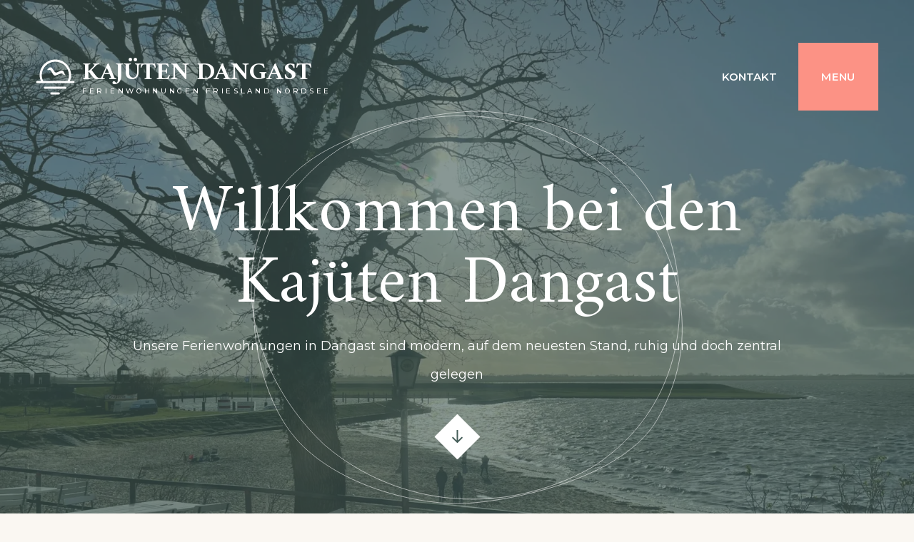

--- FILE ---
content_type: text/html; charset=UTF-8
request_url: https://kajueten-dangast.de/home/willkommen-bei-den-kajueten-dangast/
body_size: 11947
content:
<!doctype html>
<html dir="ltr" lang="de-DE" prefix="og: https://ogp.me/ns#">
<head>
    <meta charset="UTF-8">
    <meta name="viewport" content="width=device-width, initial-scale=1">
    <link rel="profile" href="https://gmpg.org/xfn/11">

	<title>Willkommen bei den Kajüten Dangast - Kajüten Dangast</title>

		<!-- All in One SEO 4.9.3 - aioseo.com -->
	<meta name="description" content="Unsere Ferienwohnungen in Dangast sind modern, auf dem neuesten Stand, ruhig und doch zentral gelegen" />
	<meta name="robots" content="max-image-preview:large" />
	<link rel="canonical" href="https://kajueten-dangast.de/home/willkommen-bei-den-kajueten-dangast/" />
	<meta name="generator" content="All in One SEO (AIOSEO) 4.9.3" />
		<meta property="og:locale" content="de_DE" />
		<meta property="og:site_name" content="Kajüten Dangast - Ferienwohnungen Friesland Nordsee" />
		<meta property="og:type" content="article" />
		<meta property="og:title" content="Willkommen bei den Kajüten Dangast - Kajüten Dangast" />
		<meta property="og:description" content="Unsere Ferienwohnungen in Dangast sind modern, auf dem neuesten Stand, ruhig und doch zentral gelegen" />
		<meta property="og:url" content="https://kajueten-dangast.de/home/willkommen-bei-den-kajueten-dangast/" />
		<meta property="og:image" content="https://kajueten-dangast.de/wp-content/uploads/2020/11/logo-dark.svg" />
		<meta property="og:image:secure_url" content="https://kajueten-dangast.de/wp-content/uploads/2020/11/logo-dark.svg" />
		<meta property="article:published_time" content="2020-11-03T20:11:24+00:00" />
		<meta property="article:modified_time" content="2024-03-15T11:29:47+00:00" />
		<meta name="twitter:card" content="summary_large_image" />
		<meta name="twitter:title" content="Willkommen bei den Kajüten Dangast - Kajüten Dangast" />
		<meta name="twitter:description" content="Unsere Ferienwohnungen in Dangast sind modern, auf dem neuesten Stand, ruhig und doch zentral gelegen" />
		<meta name="twitter:image" content="https://kajueten-dangast.de/wp-content/uploads/2020/11/logo-dark.svg" />
		<script data-jetpack-boost="ignore" type="application/ld+json" class="aioseo-schema">
			{"@context":"https:\/\/schema.org","@graph":[{"@type":"BreadcrumbList","@id":"https:\/\/kajueten-dangast.de\/home\/willkommen-bei-den-kajueten-dangast\/#breadcrumblist","itemListElement":[{"@type":"ListItem","@id":"https:\/\/kajueten-dangast.de#listItem","position":1,"name":"Home","item":"https:\/\/kajueten-dangast.de","nextItem":{"@type":"ListItem","@id":"https:\/\/kajueten-dangast.de\/home\/willkommen-bei-den-kajueten-dangast\/#listItem","name":"Willkommen bei den Kaj\u00fcten Dangast"}},{"@type":"ListItem","@id":"https:\/\/kajueten-dangast.de\/home\/willkommen-bei-den-kajueten-dangast\/#listItem","position":2,"name":"Willkommen bei den Kaj\u00fcten Dangast","previousItem":{"@type":"ListItem","@id":"https:\/\/kajueten-dangast.de#listItem","name":"Home"}}]},{"@type":"Organization","@id":"https:\/\/kajueten-dangast.de\/#organization","name":"Die Kaj\u00fcten Dangast","description":"Ferienwohnungen Friesland Nordsee","url":"https:\/\/kajueten-dangast.de\/","logo":{"@type":"ImageObject","url":"https:\/\/kajueten-dangast.de\/wp-content\/uploads\/2020\/11\/logo-dark.svg","@id":"https:\/\/kajueten-dangast.de\/home\/willkommen-bei-den-kajueten-dangast\/#organizationLogo","width":55,"height":50},"image":{"@id":"https:\/\/kajueten-dangast.de\/home\/willkommen-bei-den-kajueten-dangast\/#organizationLogo"}},{"@type":"WebPage","@id":"https:\/\/kajueten-dangast.de\/home\/willkommen-bei-den-kajueten-dangast\/#webpage","url":"https:\/\/kajueten-dangast.de\/home\/willkommen-bei-den-kajueten-dangast\/","name":"Willkommen bei den Kaj\u00fcten Dangast - Kaj\u00fcten Dangast","description":"Unsere Ferienwohnungen in Dangast sind modern, auf dem neuesten Stand, ruhig und doch zentral gelegen","inLanguage":"de-DE","isPartOf":{"@id":"https:\/\/kajueten-dangast.de\/#website"},"breadcrumb":{"@id":"https:\/\/kajueten-dangast.de\/home\/willkommen-bei-den-kajueten-dangast\/#breadcrumblist"},"image":{"@type":"ImageObject","url":"https:\/\/i0.wp.com\/kajueten-dangast.de\/wp-content\/uploads\/2024\/01\/IMG_6666-scaled.jpeg?fit=2560%2C1920&ssl=1","@id":"https:\/\/kajueten-dangast.de\/home\/willkommen-bei-den-kajueten-dangast\/#mainImage","width":2560,"height":1920,"caption":"Kurhaus"},"primaryImageOfPage":{"@id":"https:\/\/kajueten-dangast.de\/home\/willkommen-bei-den-kajueten-dangast\/#mainImage"},"datePublished":"2020-11-03T20:11:24+01:00","dateModified":"2024-03-15T12:29:47+01:00"},{"@type":"WebSite","@id":"https:\/\/kajueten-dangast.de\/#website","url":"https:\/\/kajueten-dangast.de\/","name":"Die Kaj\u00fcten Dangast","description":"Ferienwohnungen Friesland Nordsee","inLanguage":"de-DE","publisher":{"@id":"https:\/\/kajueten-dangast.de\/#organization"}}]}
		</script>
		<!-- All in One SEO -->

<link rel='dns-prefetch' href='//unpkg.com' />
<link rel='dns-prefetch' href='//use.fontawesome.com' />
<link rel='dns-prefetch' href='//fonts.googleapis.com' />
<link rel='preconnect' href='//i0.wp.com' />
<link rel="alternate" type="application/rss+xml" title="Kaj&uuml;ten Dangast &raquo; Feed" href="https://kajueten-dangast.de/feed/" />
<link rel="alternate" type="application/rss+xml" title="Kaj&uuml;ten Dangast &raquo; Kommentar-Feed" href="https://kajueten-dangast.de/comments/feed/" />

<link rel='stylesheet' id='all-css-0541ac6bb39304006e467bb2b3a122bb' href='https://kajueten-dangast.de/wp-content/boost-cache/static/dec9125526.min.css' type='text/css' media='all' />
<style id='albatross-style-inline-css'>
	.site-header .header-dropdown-content
	{
		background-color: #faf7f2;
	}

</style>
<style id='wp-emoji-styles-inline-css'>

	img.wp-smiley, img.emoji {
		display: inline !important;
		border: none !important;
		box-shadow: none !important;
		height: 1em !important;
		width: 1em !important;
		margin: 0 0.07em !important;
		vertical-align: -0.1em !important;
		background: none !important;
		padding: 0 !important;
	}
</style>
<style id='motopress-hotel-booking-wrapper-style-inline-css'>
.wp-block-motopress-hotel-booking-wrapper{margin-left:auto;margin-right:auto;padding:20px}@media screen and (min-width:992px){.wp-block-motopress-hotel-booking-wrapper{padding:20px 40px}}

</style>
<style id='classic-theme-styles-inline-css'>
/*! This file is auto-generated */
.wp-block-button__link{color:#fff;background-color:#32373c;border-radius:9999px;box-shadow:none;text-decoration:none;padding:calc(.667em + 2px) calc(1.333em + 2px);font-size:1.125em}.wp-block-file__button{background:#32373c;color:#fff;text-decoration:none}
</style>
<style id='global-styles-inline-css'>
:root{--wp--preset--aspect-ratio--square: 1;--wp--preset--aspect-ratio--4-3: 4/3;--wp--preset--aspect-ratio--3-4: 3/4;--wp--preset--aspect-ratio--3-2: 3/2;--wp--preset--aspect-ratio--2-3: 2/3;--wp--preset--aspect-ratio--16-9: 16/9;--wp--preset--aspect-ratio--9-16: 9/16;--wp--preset--color--black: #000000;--wp--preset--color--cyan-bluish-gray: #abb8c3;--wp--preset--color--white: #ffffff;--wp--preset--color--pale-pink: #f78da7;--wp--preset--color--vivid-red: #cf2e2e;--wp--preset--color--luminous-vivid-orange: #ff6900;--wp--preset--color--luminous-vivid-amber: #fcb900;--wp--preset--color--light-green-cyan: #7bdcb5;--wp--preset--color--vivid-green-cyan: #00d084;--wp--preset--color--pale-cyan-blue: #8ed1fc;--wp--preset--color--vivid-cyan-blue: #0693e3;--wp--preset--color--vivid-purple: #9b51e0;--wp--preset--color--color-1: #fc9285;--wp--preset--color--color-2: #455d58;--wp--preset--color--color-3: #dadfde;--wp--preset--color--color-4: #faf7f2;--wp--preset--gradient--vivid-cyan-blue-to-vivid-purple: linear-gradient(135deg,rgba(6,147,227,1) 0%,rgb(155,81,224) 100%);--wp--preset--gradient--light-green-cyan-to-vivid-green-cyan: linear-gradient(135deg,rgb(122,220,180) 0%,rgb(0,208,130) 100%);--wp--preset--gradient--luminous-vivid-amber-to-luminous-vivid-orange: linear-gradient(135deg,rgba(252,185,0,1) 0%,rgba(255,105,0,1) 100%);--wp--preset--gradient--luminous-vivid-orange-to-vivid-red: linear-gradient(135deg,rgba(255,105,0,1) 0%,rgb(207,46,46) 100%);--wp--preset--gradient--very-light-gray-to-cyan-bluish-gray: linear-gradient(135deg,rgb(238,238,238) 0%,rgb(169,184,195) 100%);--wp--preset--gradient--cool-to-warm-spectrum: linear-gradient(135deg,rgb(74,234,220) 0%,rgb(151,120,209) 20%,rgb(207,42,186) 40%,rgb(238,44,130) 60%,rgb(251,105,98) 80%,rgb(254,248,76) 100%);--wp--preset--gradient--blush-light-purple: linear-gradient(135deg,rgb(255,206,236) 0%,rgb(152,150,240) 100%);--wp--preset--gradient--blush-bordeaux: linear-gradient(135deg,rgb(254,205,165) 0%,rgb(254,45,45) 50%,rgb(107,0,62) 100%);--wp--preset--gradient--luminous-dusk: linear-gradient(135deg,rgb(255,203,112) 0%,rgb(199,81,192) 50%,rgb(65,88,208) 100%);--wp--preset--gradient--pale-ocean: linear-gradient(135deg,rgb(255,245,203) 0%,rgb(182,227,212) 50%,rgb(51,167,181) 100%);--wp--preset--gradient--electric-grass: linear-gradient(135deg,rgb(202,248,128) 0%,rgb(113,206,126) 100%);--wp--preset--gradient--midnight: linear-gradient(135deg,rgb(2,3,129) 0%,rgb(40,116,252) 100%);--wp--preset--font-size--small: 13px;--wp--preset--font-size--medium: 20px;--wp--preset--font-size--large: 36px;--wp--preset--font-size--x-large: 42px;--wp--preset--spacing--20: 0.44rem;--wp--preset--spacing--30: 0.67rem;--wp--preset--spacing--40: 1rem;--wp--preset--spacing--50: 1.5rem;--wp--preset--spacing--60: 2.25rem;--wp--preset--spacing--70: 3.38rem;--wp--preset--spacing--80: 5.06rem;--wp--preset--shadow--natural: 6px 6px 9px rgba(0, 0, 0, 0.2);--wp--preset--shadow--deep: 12px 12px 50px rgba(0, 0, 0, 0.4);--wp--preset--shadow--sharp: 6px 6px 0px rgba(0, 0, 0, 0.2);--wp--preset--shadow--outlined: 6px 6px 0px -3px rgba(255, 255, 255, 1), 6px 6px rgba(0, 0, 0, 1);--wp--preset--shadow--crisp: 6px 6px 0px rgba(0, 0, 0, 1);}:where(.is-layout-flex){gap: 0.5em;}:where(.is-layout-grid){gap: 0.5em;}body .is-layout-flex{display: flex;}.is-layout-flex{flex-wrap: wrap;align-items: center;}.is-layout-flex > :is(*, div){margin: 0;}body .is-layout-grid{display: grid;}.is-layout-grid > :is(*, div){margin: 0;}:where(.wp-block-columns.is-layout-flex){gap: 2em;}:where(.wp-block-columns.is-layout-grid){gap: 2em;}:where(.wp-block-post-template.is-layout-flex){gap: 1.25em;}:where(.wp-block-post-template.is-layout-grid){gap: 1.25em;}.has-black-color{color: var(--wp--preset--color--black) !important;}.has-cyan-bluish-gray-color{color: var(--wp--preset--color--cyan-bluish-gray) !important;}.has-white-color{color: var(--wp--preset--color--white) !important;}.has-pale-pink-color{color: var(--wp--preset--color--pale-pink) !important;}.has-vivid-red-color{color: var(--wp--preset--color--vivid-red) !important;}.has-luminous-vivid-orange-color{color: var(--wp--preset--color--luminous-vivid-orange) !important;}.has-luminous-vivid-amber-color{color: var(--wp--preset--color--luminous-vivid-amber) !important;}.has-light-green-cyan-color{color: var(--wp--preset--color--light-green-cyan) !important;}.has-vivid-green-cyan-color{color: var(--wp--preset--color--vivid-green-cyan) !important;}.has-pale-cyan-blue-color{color: var(--wp--preset--color--pale-cyan-blue) !important;}.has-vivid-cyan-blue-color{color: var(--wp--preset--color--vivid-cyan-blue) !important;}.has-vivid-purple-color{color: var(--wp--preset--color--vivid-purple) !important;}.has-black-background-color{background-color: var(--wp--preset--color--black) !important;}.has-cyan-bluish-gray-background-color{background-color: var(--wp--preset--color--cyan-bluish-gray) !important;}.has-white-background-color{background-color: var(--wp--preset--color--white) !important;}.has-pale-pink-background-color{background-color: var(--wp--preset--color--pale-pink) !important;}.has-vivid-red-background-color{background-color: var(--wp--preset--color--vivid-red) !important;}.has-luminous-vivid-orange-background-color{background-color: var(--wp--preset--color--luminous-vivid-orange) !important;}.has-luminous-vivid-amber-background-color{background-color: var(--wp--preset--color--luminous-vivid-amber) !important;}.has-light-green-cyan-background-color{background-color: var(--wp--preset--color--light-green-cyan) !important;}.has-vivid-green-cyan-background-color{background-color: var(--wp--preset--color--vivid-green-cyan) !important;}.has-pale-cyan-blue-background-color{background-color: var(--wp--preset--color--pale-cyan-blue) !important;}.has-vivid-cyan-blue-background-color{background-color: var(--wp--preset--color--vivid-cyan-blue) !important;}.has-vivid-purple-background-color{background-color: var(--wp--preset--color--vivid-purple) !important;}.has-black-border-color{border-color: var(--wp--preset--color--black) !important;}.has-cyan-bluish-gray-border-color{border-color: var(--wp--preset--color--cyan-bluish-gray) !important;}.has-white-border-color{border-color: var(--wp--preset--color--white) !important;}.has-pale-pink-border-color{border-color: var(--wp--preset--color--pale-pink) !important;}.has-vivid-red-border-color{border-color: var(--wp--preset--color--vivid-red) !important;}.has-luminous-vivid-orange-border-color{border-color: var(--wp--preset--color--luminous-vivid-orange) !important;}.has-luminous-vivid-amber-border-color{border-color: var(--wp--preset--color--luminous-vivid-amber) !important;}.has-light-green-cyan-border-color{border-color: var(--wp--preset--color--light-green-cyan) !important;}.has-vivid-green-cyan-border-color{border-color: var(--wp--preset--color--vivid-green-cyan) !important;}.has-pale-cyan-blue-border-color{border-color: var(--wp--preset--color--pale-cyan-blue) !important;}.has-vivid-cyan-blue-border-color{border-color: var(--wp--preset--color--vivid-cyan-blue) !important;}.has-vivid-purple-border-color{border-color: var(--wp--preset--color--vivid-purple) !important;}.has-vivid-cyan-blue-to-vivid-purple-gradient-background{background: var(--wp--preset--gradient--vivid-cyan-blue-to-vivid-purple) !important;}.has-light-green-cyan-to-vivid-green-cyan-gradient-background{background: var(--wp--preset--gradient--light-green-cyan-to-vivid-green-cyan) !important;}.has-luminous-vivid-amber-to-luminous-vivid-orange-gradient-background{background: var(--wp--preset--gradient--luminous-vivid-amber-to-luminous-vivid-orange) !important;}.has-luminous-vivid-orange-to-vivid-red-gradient-background{background: var(--wp--preset--gradient--luminous-vivid-orange-to-vivid-red) !important;}.has-very-light-gray-to-cyan-bluish-gray-gradient-background{background: var(--wp--preset--gradient--very-light-gray-to-cyan-bluish-gray) !important;}.has-cool-to-warm-spectrum-gradient-background{background: var(--wp--preset--gradient--cool-to-warm-spectrum) !important;}.has-blush-light-purple-gradient-background{background: var(--wp--preset--gradient--blush-light-purple) !important;}.has-blush-bordeaux-gradient-background{background: var(--wp--preset--gradient--blush-bordeaux) !important;}.has-luminous-dusk-gradient-background{background: var(--wp--preset--gradient--luminous-dusk) !important;}.has-pale-ocean-gradient-background{background: var(--wp--preset--gradient--pale-ocean) !important;}.has-electric-grass-gradient-background{background: var(--wp--preset--gradient--electric-grass) !important;}.has-midnight-gradient-background{background: var(--wp--preset--gradient--midnight) !important;}.has-small-font-size{font-size: var(--wp--preset--font-size--small) !important;}.has-medium-font-size{font-size: var(--wp--preset--font-size--medium) !important;}.has-large-font-size{font-size: var(--wp--preset--font-size--large) !important;}.has-x-large-font-size{font-size: var(--wp--preset--font-size--x-large) !important;}
:where(.wp-block-post-template.is-layout-flex){gap: 1.25em;}:where(.wp-block-post-template.is-layout-grid){gap: 1.25em;}
:where(.wp-block-columns.is-layout-flex){gap: 2em;}:where(.wp-block-columns.is-layout-grid){gap: 2em;}
:root :where(.wp-block-pullquote){font-size: 1.5em;line-height: 1.6;}
</style>
<link rel='stylesheet' id='dashicons-css' href='https://kajueten-dangast.de/wp-includes/css/dashicons.min.css?ver=6.6.2' media='all' />
<link rel='stylesheet' id='fontawesome-free-css' href='https://use.fontawesome.com/releases/v5.10.0/css/all.css?ver=5.10.0' media='all' />
<link rel='stylesheet' id='albatross-fonts-css' href='https://fonts.googleapis.com/css2?family=Amiri%3Aital%2Cwght%400%2C400%3B0%2C700%3B1%2C400%3B1%2C700&#038;family=Montserrat%3Aital%2Cwght%400%2C400%3B0%2C500%3B0%2C600%3B0%2C700%3B1%2C400%3B1%2C500%3B1%2C600%3B1%2C700&#038;display=swap&#038;ver=1.2.4' media='all' />
<link rel='stylesheet' id='elementor-gf-local-roboto-css' href='http://kajueten-dangast.de/wp-content/uploads/elementor/google-fonts/css/roboto.css?ver=1742582203' media='all' />
<link rel='stylesheet' id='elementor-gf-local-robotoslab-css' href='http://kajueten-dangast.de/wp-content/uploads/elementor/google-fonts/css/robotoslab.css?ver=1742582242' media='all' />






<link rel="https://api.w.org/" href="https://kajueten-dangast.de/wp-json/" /><link rel="alternate" title="JSON" type="application/json" href="https://kajueten-dangast.de/wp-json/wp/v2/pages/35" /><link rel="EditURI" type="application/rsd+xml" title="RSD" href="https://kajueten-dangast.de/xmlrpc.php?rsd" />
<meta name="generator" content="WordPress 6.6.2" />
<link rel='shortlink' href='https://kajueten-dangast.de/?p=35' />
<link rel="alternate" title="oEmbed (JSON)" type="application/json+oembed" href="https://kajueten-dangast.de/wp-json/oembed/1.0/embed?url=https%3A%2F%2Fkajueten-dangast.de%2Fhome%2Fwillkommen-bei-den-kajueten-dangast%2F" />
<link rel="alternate" title="oEmbed (XML)" type="text/xml+oembed" href="https://kajueten-dangast.de/wp-json/oembed/1.0/embed?url=https%3A%2F%2Fkajueten-dangast.de%2Fhome%2Fwillkommen-bei-den-kajueten-dangast%2F&#038;format=xml" />
<link rel="sitemap" type="application/xml" title="Sitemap" href="/wp-sitemap.xml" />
<meta name="generator" content="Elementor 3.34.1; features: e_font_icon_svg, additional_custom_breakpoints; settings: css_print_method-external, google_font-enabled, font_display-swap">
			<style>
				.e-con.e-parent:nth-of-type(n+4):not(.e-lazyloaded):not(.e-no-lazyload),
				.e-con.e-parent:nth-of-type(n+4):not(.e-lazyloaded):not(.e-no-lazyload) * {
					background-image: none !important;
				}
				@media screen and (max-height: 1024px) {
					.e-con.e-parent:nth-of-type(n+3):not(.e-lazyloaded):not(.e-no-lazyload),
					.e-con.e-parent:nth-of-type(n+3):not(.e-lazyloaded):not(.e-no-lazyload) * {
						background-image: none !important;
					}
				}
				@media screen and (max-height: 640px) {
					.e-con.e-parent:nth-of-type(n+2):not(.e-lazyloaded):not(.e-no-lazyload),
					.e-con.e-parent:nth-of-type(n+2):not(.e-lazyloaded):not(.e-no-lazyload) * {
						background-image: none !important;
					}
				}
			</style>
			<link rel="icon" href="https://i0.wp.com/kajueten-dangast.de/wp-content/uploads/2024/03/cropped-Leuchtturm_Arngast_500.jpeg?fit=32%2C32&#038;ssl=1" sizes="32x32" />
<link rel="icon" href="https://i0.wp.com/kajueten-dangast.de/wp-content/uploads/2024/03/cropped-Leuchtturm_Arngast_500.jpeg?fit=192%2C192&#038;ssl=1" sizes="192x192" />
<link rel="apple-touch-icon" href="https://i0.wp.com/kajueten-dangast.de/wp-content/uploads/2024/03/cropped-Leuchtturm_Arngast_500.jpeg?fit=180%2C180&#038;ssl=1" />
<meta name="msapplication-TileImage" content="https://i0.wp.com/kajueten-dangast.de/wp-content/uploads/2024/03/cropped-Leuchtturm_Arngast_500.jpeg?fit=270%2C270&#038;ssl=1" />
</head>

<body class="page-template-default page page-id-35 page-child parent-pageid-26 wp-custom-logo wp-embed-responsive page-has-thumbnail elementor-default elementor-kit-7 elementor-page elementor-page-35">
<div id="page" class="site">
    <a class="skip-link screen-reader-text" href="#primary">Skip to content</a>

    <header id="masthead"
            class="site-header absolute">
        <div class="site-header-container">
            <div class="default-navigation">
                <div class="site-branding">
					<a href="https://kajueten-dangast.de/" class="custom-logo-link" rel="home"><img width="55" height="50" src="https://kajueten-dangast.de/wp-content/uploads/2020/11/logo-dark.svg" class="custom-logo" alt="Kaj&uuml;ten Dangast" decoding="async" /></a>            <a class="custom-logo-link light" href="https://kajueten-dangast.de/">
                <img class="custom-logo"
                     src="https://kajueten-dangast.de/wp-content/uploads/2020/11/logo-light.svg"
                     alt="Kaj&uuml;ten Dangast">
            </a>
			                    <div class="title-wrapper">
						                            <p class="site-title"><a href="https://kajueten-dangast.de/"
                                                     rel="home">Kaj&uuml;ten Dangast</a></p>
						                            <p class="site-description">Ferienwohnungen Friesland Nordsee</p>
						                    </div>
                </div><!-- .site-branding -->
				                    <div class="header-menu-wrapper">
						<div class="header-menu-container"><ul id="header-menu" class="header-menu menu nav-menu"><li id="menu-item-343" class="menu-item menu-item-type-post_type menu-item-object-page menu-item-343"><a href="https://kajueten-dangast.de/contact-us-2/">Kontakt</a></li>
</ul></div><div class="primary-menu-more"><ul class="menu nav-menu"><li class="menu-item menu-item-has-children"><button class="submenu-expand primary-menu-more-toggle is-empty" aria-label="More" aria-haspopup="true" aria-expanded="false"><span class="screen-reader-text">More</span><svg height="20px" viewBox="-14 -174 474.66578 474" width="20px" xmlns="http://www.w3.org/2000/svg">
						<path d="m382.457031-10.382812c-34.539062-.003907-62.539062 28-62.539062 62.542968 0 34.539063 28 62.539063
						62.539062 62.539063 34.542969 0 62.542969-28 62.542969-62.539063-.039062-34.527344-28.015625-62.503906-62.542969-62.542968zm0
						100.148437c-20.765625 0-37.605469-16.839844-37.605469-37.605469 0-20.769531 16.839844-37.605468 37.605469-37.605468 20.769531
						0 37.605469 16.832031 37.605469 37.605468-.023438 20.757813-16.847656 37.574219-37.605469 37.605469zm0 0"/>
						<path d="m222.503906-10.382812c-34.542968 0-62.546875 28-62.546875 62.542968 0 34.539063 28.003907 62.539063
						62.546875 62.539063 34.539063 0 62.539063-28 62.539063-62.539063 0-34.542968-28-62.542968-62.539063-62.542968zm0
						100.148437c-20.773437 0-37.613281-16.839844-37.613281-37.605469 0-20.773437 16.839844-37.605468 37.613281-37.605468
						20.765625 0 37.601563 16.832031 37.601563 37.605468 0 20.765625-16.835938 37.605469-37.601563 37.605469zm0 0"/>
						<path d="m62.542969-10.382812c-34.542969 0-62.542969 28-62.542969 62.542968 0 34.539063 28 62.539063 62.542969 62.539063
						34.539062 0 62.539062-28 62.539062-62.539063-.039062-34.527344-28.015625-62.503906-62.539062-62.542968zm0 100.148437c-20.769531
						0-37.605469-16.839844-37.605469-37.605469 0-20.773437 16.835938-37.605468 37.605469-37.605468s37.601562 16.832031 37.601562
						37.605468c0 20.765625-16.835937 37.605469-37.601562 37.605469zm0 0"/></svg></button><ul class="sub-menu hidden-links"></ul></li></ul></div>                    </div>
				            </div>
            <div class="navigation-container">

				
                <div class="header-dropdown">
                    <button id="header-dropdown-toggle" class="header-dropdown-toggle" aria-controls="header-dropdown"
                            aria-expanded="false">Menu</button>
                    <div class="header-dropdown-content">
                        <div class="header-dropdown-content-wrapper">
                            <nav id="site-navigation" class="main-navigation">
								<div class="primary-menu-container"><ul id="primary-menu" class="primary-menu"><li id="menu-item-348" class="menu-item menu-item-type-post_type menu-item-object-page menu-item-has-children menu-item-348"><a href="https://kajueten-dangast.de/about/">About</a>
<ul class="sub-menu">
	<li id="menu-item-347" class="menu-item menu-item-type-post_type menu-item-object-page menu-item-347"><a href="https://kajueten-dangast.de/contact-us-2/">Kontakt</a></li>
	<li id="menu-item-3241" class="menu-item menu-item-type-post_type menu-item-object-page menu-item-3241"><a href="https://kajueten-dangast.de/galerie/">Galerie</a></li>
	<li id="menu-item-349" class="menu-item menu-item-type-post_type menu-item-object-page menu-item-349"><a href="https://kajueten-dangast.de/about/">Über uns</a></li>
</ul>
</li>
<li id="menu-item-350" class="menu-item menu-item-type-post_type menu-item-object-page menu-item-has-children menu-item-350"><a href="https://kajueten-dangast.de/unterkuenfte-2/">Wohnungen</a>
<ul class="sub-menu">
	<li id="menu-item-3023" class="menu-item menu-item-type-post_type menu-item-object-mphb_room_type menu-item-3023"><a href="https://kajueten-dangast.de/accommodation/backbord/">Backbord</a></li>
	<li id="menu-item-3022" class="menu-item menu-item-type-post_type menu-item-object-mphb_room_type menu-item-3022"><a href="https://kajueten-dangast.de/accommodation/steuerbord/">Steuerbord</a></li>
</ul>
</li>
<li id="menu-item-359" class="menu-item menu-item-type-post_type menu-item-object-page menu-item-has-children menu-item-359"><a href="https://kajueten-dangast.de/blog/">News</a>
<ul class="sub-menu">
	<li id="menu-item-360" class="menu-item menu-item-type-post_type menu-item-object-page menu-item-360"><a href="https://kajueten-dangast.de/blog/">News &#8211; Blog</a></li>
</ul>
</li>
</ul></div>                            </nav><!-- #site-navigation -->
							
<div class="header-sidebar-wrapper">
    <div id="header-sidebar" class="header-sidebar">
		            <div class="widget-area">
				<section id="text-1" class="widget widget_text">			<div class="textwidget"><p>Dauenser Straße 9<br />
26316 Varel</p>
</div>
		</section>            </div>
		            <div class="widget-area">
				<section id="text-2" class="widget widget_text">			<div class="textwidget"><p>Reservation: ‭<a title="Reservierung" href="tel:‭+49 4451 1561011‬">+49 4451 1561011‬</a></p>
</div>
		</section>            </div>
		            <div class="widget-area">
				<section id="text-3" class="widget widget_text">			<div class="textwidget"><p>Email: <a href="mailto:fewo.vermietung@meyomey.de">fewo.vermietung@meyomey.de</a></p>
</div>
		</section>            </div>
		    </div><!-- #secondary -->
</div>                        </div>
                    </div>
                </div>
            </div>
        </div>
    </header><!-- #masthead -->

	<main id="primary" class="site-main">

		
<article id="post-35" class="post-35 page type-page status-publish has-post-thumbnail hentry">
        <div class="page-header-wrapper"
		            style="background-image: url('https://i0.wp.com/kajueten-dangast.de/wp-content/uploads/2024/01/IMG_6666-scaled.jpeg?fit=1620%2C1215&#038;ssl=1')"
		    >
		            <lottie-player
                    src="https://kajueten-dangast.de/wp-content/themes/albatross/assets/animations/blob-effect.json"
                    background="transparent" speed="1" loop autoplay class="page-header-animation"></lottie-player>
				
            <div class="post-thumbnail">
				<img fetchpriority="high" width="1620" height="1215" src="https://i0.wp.com/kajueten-dangast.de/wp-content/uploads/2024/01/IMG_6666-scaled.jpeg?fit=1620%2C1215&amp;ssl=1" class="attachment-post-thumbnail size-post-thumbnail wp-post-image" alt="Die Terrasse am Kurhaus" decoding="async" srcset="https://i0.wp.com/kajueten-dangast.de/wp-content/uploads/2024/01/IMG_6666-scaled.jpeg?w=2560&amp;ssl=1 2560w, https://i0.wp.com/kajueten-dangast.de/wp-content/uploads/2024/01/IMG_6666-scaled.jpeg?resize=300%2C225&amp;ssl=1 300w, https://i0.wp.com/kajueten-dangast.de/wp-content/uploads/2024/01/IMG_6666-scaled.jpeg?resize=1024%2C768&amp;ssl=1 1024w, https://i0.wp.com/kajueten-dangast.de/wp-content/uploads/2024/01/IMG_6666-scaled.jpeg?resize=768%2C576&amp;ssl=1 768w, https://i0.wp.com/kajueten-dangast.de/wp-content/uploads/2024/01/IMG_6666-scaled.jpeg?resize=1536%2C1152&amp;ssl=1 1536w, https://i0.wp.com/kajueten-dangast.de/wp-content/uploads/2024/01/IMG_6666-scaled.jpeg?resize=2048%2C1536&amp;ssl=1 2048w, https://i0.wp.com/kajueten-dangast.de/wp-content/uploads/2024/01/IMG_6666-scaled.jpeg?resize=1620%2C1215&amp;ssl=1 1620w, https://i0.wp.com/kajueten-dangast.de/wp-content/uploads/2024/01/IMG_6666-scaled.jpeg?resize=400%2C300&amp;ssl=1 400w, https://i0.wp.com/kajueten-dangast.de/wp-content/uploads/2024/01/IMG_6666-scaled.jpeg?w=2340 2340w" sizes="(max-width: 1620px) 100vw, 1620px" />            </div><!-- .post-thumbnail -->

		
        <header class="entry-header">
			<h1 class="entry-title">Willkommen bei den Kajüten Dangast</h1>
			<p>Unsere Ferienwohnungen in Dangast sind modern, auf dem neuesten Stand, ruhig und doch zentral gelegen</p>

			                <a href="#page-content" class="scroll-to-content-button">
                    <svg width="15" height="19" viewBox="0 0 15 19" fill="none" xmlns="http://www.w3.org/2000/svg">
                        <path d="M8.23396 17.7609C7.84344 18.1515 7.21027 18.1515 6.81975 17.7609L0.455787 11.397C0.0652625
                    11.0065 0.0652624 10.3733 0.455787 9.98277C0.846311 9.59224 1.47948 9.59224 1.87 9.98277L7.52686
                    15.6396L13.1837 9.98276C13.5742 9.59224 14.2074 9.59224 14.5979 9.98276C14.9884 10.3733 14.9884
                    11.0065 14.5979 11.397L8.23396 17.7609ZM6.52686 17.0538L6.52685 0.0538331L8.52685 0.0538329L8.52686
                    17.0538L6.52686 17.0538Z"/>
                    </svg>
                </a>
			        </header><!-- .entry-header -->
    </div>
	    <div class="entry-content" id="page-content">
		    </div><!-- .entry-content -->

	</article><!-- #post-35 -->

	</main><!-- #main -->


<footer id="colophon" class="site-footer">
    <div class="site-footer-wrapper">
		
<div id="footer-widgets" class="footer-widgets">
	        <div class="widget-area">
			<section id="media_image-1" class="widget widget_media_image"><a href="https://kajueten-dangast.de/"><img width="150" height="150" src="https://i0.wp.com/kajueten-dangast.de/wp-content/uploads/2024/03/Leuchtturm_Arngast_300x300.png?resize=150%2C150&amp;ssl=1" class="image wp-image-2825  attachment-thumbnail size-thumbnail" alt="" style="max-width: 100%; height: auto;" decoding="async" srcset="https://i0.wp.com/kajueten-dangast.de/wp-content/uploads/2024/03/Leuchtturm_Arngast_300x300.png?w=300&amp;ssl=1 300w, https://i0.wp.com/kajueten-dangast.de/wp-content/uploads/2024/03/Leuchtturm_Arngast_300x300.png?resize=150%2C150&amp;ssl=1 150w" sizes="(max-width: 150px) 100vw, 150px" /></a></section>        </div>
	        <div class="widget-area">
			<section id="text-4" class="widget widget_text">			<div class="textwidget"><p>Dauenser Straße 9<br />
26316 Varel</p>
<div class="social-menu footer-socials">
</div>
</div>
		</section>        </div>
	        <div class="widget-area">
			        </div>
	        <div class="widget-area">
			<section id="text-5" class="widget widget_text"><h4 class="widget-title">Reservations</h4>			<div class="textwidget"><p>t: <a href="tel:‭+49 4451 1561011‬">‭+49 4451 1561011‬</a><br />
m: <a href="mailto: fewo.vermietung@meyomey.de"> fewo.vermietung@meyomey.de </a></p>
</div>
		</section>        </div>
	</div><!-- #secondary -->

		
        <a href="#page" class="scroll-to-top-button">
            <svg width="12" height="17" viewBox="0 0 12 17" xmlns="http://www.w3.org/2000/svg">
                <path d="M6.53033 0.46967C6.23744 0.176777 5.76256 0.176777 5.46967 0.46967L0.696699 5.24264C0.403806 5.53553 0.403806 6.01041 0.696699 6.3033C0.989593 6.59619 1.46447 6.59619 1.75736 6.3033L6 2.06066L10.2426 6.3033C10.5355 6.59619 11.0104 6.59619 11.3033 6.3033C11.5962 6.01041 11.5962 5.53553 11.3033 5.24264L6.53033 0.46967ZM5.25 1L5.25 17L6.75 17L6.75 1L5.25 1Z"/>
            </svg>
        </a>
    </div>
</footer><!-- #colophon -->
</div><!-- #page -->

<!-- Instagram Feed JS -->

<!-- Matomo -->

<!-- End Matomo Code -->
<noscript><p><img referrerpolicy="no-referrer-when-downgrade" src="https://matomo.meyomey.de/piwik.php?idsite=5&rec=1" style="border:0;" alt="" /></p></noscript>
			
			
















<script>
window._wpemojiSettings = {"baseUrl":"https:\/\/s.w.org\/images\/core\/emoji\/15.0.3\/72x72\/","ext":".png","svgUrl":"https:\/\/s.w.org\/images\/core\/emoji\/15.0.3\/svg\/","svgExt":".svg","source":{"concatemoji":"https:\/\/kajueten-dangast.de\/wp-includes\/js\/wp-emoji-release.min.js?ver=6.6.2"}};
/*! This file is auto-generated */
!function(i,n){var o,s,e;function c(e){try{var t={supportTests:e,timestamp:(new Date).valueOf()};sessionStorage.setItem(o,JSON.stringify(t))}catch(e){}}function p(e,t,n){e.clearRect(0,0,e.canvas.width,e.canvas.height),e.fillText(t,0,0);var t=new Uint32Array(e.getImageData(0,0,e.canvas.width,e.canvas.height).data),r=(e.clearRect(0,0,e.canvas.width,e.canvas.height),e.fillText(n,0,0),new Uint32Array(e.getImageData(0,0,e.canvas.width,e.canvas.height).data));return t.every(function(e,t){return e===r[t]})}function u(e,t,n){switch(t){case"flag":return n(e,"\ud83c\udff3\ufe0f\u200d\u26a7\ufe0f","\ud83c\udff3\ufe0f\u200b\u26a7\ufe0f")?!1:!n(e,"\ud83c\uddfa\ud83c\uddf3","\ud83c\uddfa\u200b\ud83c\uddf3")&&!n(e,"\ud83c\udff4\udb40\udc67\udb40\udc62\udb40\udc65\udb40\udc6e\udb40\udc67\udb40\udc7f","\ud83c\udff4\u200b\udb40\udc67\u200b\udb40\udc62\u200b\udb40\udc65\u200b\udb40\udc6e\u200b\udb40\udc67\u200b\udb40\udc7f");case"emoji":return!n(e,"\ud83d\udc26\u200d\u2b1b","\ud83d\udc26\u200b\u2b1b")}return!1}function f(e,t,n){var r="undefined"!=typeof WorkerGlobalScope&&self instanceof WorkerGlobalScope?new OffscreenCanvas(300,150):i.createElement("canvas"),a=r.getContext("2d",{willReadFrequently:!0}),o=(a.textBaseline="top",a.font="600 32px Arial",{});return e.forEach(function(e){o[e]=t(a,e,n)}),o}function t(e){var t=i.createElement("script");t.src=e,t.defer=!0,i.head.appendChild(t)}"undefined"!=typeof Promise&&(o="wpEmojiSettingsSupports",s=["flag","emoji"],n.supports={everything:!0,everythingExceptFlag:!0},e=new Promise(function(e){i.addEventListener("DOMContentLoaded",e,{once:!0})}),new Promise(function(t){var n=function(){try{var e=JSON.parse(sessionStorage.getItem(o));if("object"==typeof e&&"number"==typeof e.timestamp&&(new Date).valueOf()<e.timestamp+604800&&"object"==typeof e.supportTests)return e.supportTests}catch(e){}return null}();if(!n){if("undefined"!=typeof Worker&&"undefined"!=typeof OffscreenCanvas&&"undefined"!=typeof URL&&URL.createObjectURL&&"undefined"!=typeof Blob)try{var e="postMessage("+f.toString()+"("+[JSON.stringify(s),u.toString(),p.toString()].join(",")+"));",r=new Blob([e],{type:"text/javascript"}),a=new Worker(URL.createObjectURL(r),{name:"wpTestEmojiSupports"});return void(a.onmessage=function(e){c(n=e.data),a.terminate(),t(n)})}catch(e){}c(n=f(s,u,p))}t(n)}).then(function(e){for(var t in e)n.supports[t]=e[t],n.supports.everything=n.supports.everything&&n.supports[t],"flag"!==t&&(n.supports.everythingExceptFlag=n.supports.everythingExceptFlag&&n.supports[t]);n.supports.everythingExceptFlag=n.supports.everythingExceptFlag&&!n.supports.flag,n.DOMReady=!1,n.readyCallback=function(){n.DOMReady=!0}}).then(function(){return e}).then(function(){var e;n.supports.everything||(n.readyCallback(),(e=n.source||{}).concatemoji?t(e.concatemoji):e.wpemoji&&e.twemoji&&(t(e.twemoji),t(e.wpemoji)))}))}((window,document),window._wpemojiSettings);
</script><script src="https://kajueten-dangast.de/wp-includes/js/jquery/jquery.min.js?ver=3.7.1" id="jquery-core-js"></script><script type='text/javascript' src='https://kajueten-dangast.de/wp-content/boost-cache/static/20083e40cd.min.js'></script><script src="https://kajueten-dangast.de/wp-includes/js/dist/i18n.min.js?ver=5e580eb46a90c2b997e6" id="wp-i18n-js"></script><script id="wp-i18n-js-after">
wp.i18n.setLocaleData( { 'text direction\u0004ltr': [ 'ltr' ] } );
</script><script id="mwl-build-js-js-extra">
var mwl_settings = {"api_url":"https:\/\/kajueten-dangast.de\/wp-json\/meow-lightbox\/v1\/","rest_nonce":"10548aeb77","plugin_url":"https:\/\/kajueten-dangast.de\/wp-content\/plugins\/meow-lightbox\/app\/","version":"1767697326","settings":{"rtf_slider_fix":false,"engine":"default","backdrop_opacity":"85","theme":"dark","flat_orientation":"below","orientation":"auto","selector":".entry-content, .gallery, .mgl-gallery, .wp-block-gallery,  .wp-block-image","selector_ahead":false,"deep_linking":false,"deep_linking_slug":"mwl","rendering_delay":300,"skip_dynamic_fetch":false,"include_orphans":false,"js_logs":false,"social_sharing":false,"social_sharing_facebook":true,"social_sharing_twitter":true,"social_sharing_pinterest":true,"separate_galleries":false,"disable_arrows_on_mobile":false,"animation_toggle":"none","animation_speed":"normal","low_res_placeholder":true,"wordpress_big_image":false,"right_click_protection":true,"magnification":true,"full_screen":true,"anti_selector":".blog, .archive, .emoji, .attachment-post-image, .no-lightbox","preloading":false,"download_link":false,"caption_source":"caption","caption_ellipsis":true,"exif":{"title":true,"caption":true,"camera":false,"lens":false,"date":false,"date_timezone":false,"shutter_speed":true,"aperture":true,"focal_length":true,"copyright":false,"author":false,"iso":true,"keywords":false,"metadata_toggle":false,"metadata_toggle_start_hidden":false},"slideshow":{"enabled":false,"timer":3000},"map":{"enabled":false}}};
</script><script type='text/javascript' src='https://kajueten-dangast.de/wp-content/plugins/meow-lightbox/app/lightbox.js?m=1767697326'></script><script type="text/javascript">
var sbiajaxurl = "https://kajueten-dangast.de/wp-admin/admin-ajax.php";
</script><script>
  var _paq = window._paq = window._paq || [];
  /* tracker methods like "setCustomDimension" should be called before "trackPageView" */
  _paq.push(["setCookieDomain", "*.kajueten-dangast.de"]);
  _paq.push(["setDomains", ["*.kajueten-dangast.de","*.kajueten-dangast.de"]]);
  _paq.push(["enableCrossDomainLinking"]);
  _paq.push(['trackPageView']);
_paq.push(['trackAllContentImpressions']);
  _paq.push(['enableLinkTracking']);
  (function() {
    var u="https://matomo.meyomey.de/";
    _paq.push(['setTrackerUrl', u+'piwik.php']);
    _paq.push(['setSiteId', '5']);
    var d=document, g=d.createElement('script'), s=d.getElementsByTagName('script')[0];
    g.async=true; g.src=u+'piwik.js'; s.parentNode.insertBefore(g,s);
  })();
</script><script>
				const lazyloadRunObserver = () => {
					const lazyloadBackgrounds = document.querySelectorAll( `.e-con.e-parent:not(.e-lazyloaded)` );
					const lazyloadBackgroundObserver = new IntersectionObserver( ( entries ) => {
						entries.forEach( ( entry ) => {
							if ( entry.isIntersecting ) {
								let lazyloadBackground = entry.target;
								if( lazyloadBackground ) {
									lazyloadBackground.classList.add( 'e-lazyloaded' );
								}
								lazyloadBackgroundObserver.unobserve( entry.target );
							}
						});
					}, { rootMargin: '200px 0px 200px 0px' } );
					lazyloadBackgrounds.forEach( ( lazyloadBackground ) => {
						lazyloadBackgroundObserver.observe( lazyloadBackground );
					} );
				};
				const events = [
					'DOMContentLoaded',
					'elementor/lazyload/observe',
				];
				events.forEach( ( event ) => {
					document.addEventListener( event, lazyloadRunObserver );
				} );
			</script><script type='text/javascript' src='https://kajueten-dangast.de/wp-content/plugins/stratum/assets/js/editor-panel.min.js?m=1766228820'></script><script src="https://kajueten-dangast.de/wp-includes/js/dist/vendor/moment.min.js?ver=2.29.4" id="moment-js"></script><script id="moment-js-after">
moment.updateLocale( 'de_DE', {"months":["Januar","Februar","M\u00e4rz","April","Mai","Juni","Juli","August","September","Oktober","November","Dezember"],"monthsShort":["Jan","Feb","Mrz","Apr","Mai","Jun","Jul","Aug","Sep","Okt","Nov","Dez"],"weekdays":["Sonntag","Montag","Dienstag","Mittwoch","Donnerstag","Freitag","Samstag"],"weekdaysShort":["So","Mo","Di","Mi","Do","Fr","Sa"],"week":{"dow":1},"longDateFormat":{"LT":"H:i","LTS":null,"L":null,"LL":"j.m.Y","LLL":"j. F Y G:i","LLLL":null}} );
</script><script type='text/javascript' src='https://kajueten-dangast.de/wp-includes/js/dist/deprecated.min.js?m=1712135956'></script><script src="https://kajueten-dangast.de/wp-includes/js/dist/date.min.js?ver=aaca6387d1cf924acc51" id="wp-date-js"></script><script id="wp-date-js-after">
wp.date.setSettings( {"l10n":{"locale":"de_DE","months":["Januar","Februar","M\u00e4rz","April","Mai","Juni","Juli","August","September","Oktober","November","Dezember"],"monthsShort":["Jan","Feb","Mrz","Apr","Mai","Jun","Jul","Aug","Sep","Okt","Nov","Dez"],"weekdays":["Sonntag","Montag","Dienstag","Mittwoch","Donnerstag","Freitag","Samstag"],"weekdaysShort":["So","Mo","Di","Mi","Do","Fr","Sa"],"meridiem":{"am":"am","pm":"pm","AM":"AM","PM":"PM"},"relative":{"future":"%s ab jetzt","past":"vor %s","s":"eine Sekunde","ss":"%d\u00a0Sekunden","m":"eine Minute","mm":"%d\u00a0Minuten","h":"eine Stunde","hh":"%d\u00a0Stunden","d":"ein Tag","dd":"%d\u00a0Tage","M":"ein Monat","MM":"%d\u00a0Monate","y":"ein Jahr","yy":"%d\u00a0Jahre"},"startOfWeek":1},"formats":{"time":"H:i","date":"j.m.Y","datetime":"j. F Y G:i","datetimeAbbreviated":"j. M. Y G:i"},"timezone":{"offset":1,"offsetFormatted":"1","string":"","abbr":""}} );
</script><script id="mphb-global-js-js-extra">
var MPHB = {"_data":{"settings":{"currency":{"code":"EUR","price_format":"%s&nbsp;<span class=\"mphb-currency\">&euro;<\/span>","decimals":2,"decimal_separator":".","thousand_separator":","},"siteName":"Kaj&uuml;ten Dangast","currentLanguage":"de","firstDay":1,"numberOfMonthCalendar":2,"numberOfMonthDatepicker":2,"dateFormat":"dd.mm.yyyy","dateTransferFormat":"yyyy-mm-dd","useBilling":true,"useCoupons":true,"datepickerClass":"","countryRequired":true,"fullAddressRequired":true,"isDirectBooking":true},"isAdmin":false,"today":"2026-01-21","restApiUrl":"https:\/\/kajueten-dangast.de\/wp-json\/mphb\/v1","restApiWpNonce":"10548aeb77","ajaxUrl":"https:\/\/kajueten-dangast.de\/wp-admin\/admin-ajax.php","nonces":{"mphb_update_checkout_info":"ec73ce5852","mphb_update_rate_prices":"8b5c1388df","mphb_get_billing_fields":"05afe6ddae","mphb_apply_coupon":"1daab47e23","mphb_get_room_type_availability_data":"e25a9ff313","mphb_update_booking_notes":"015ff0570d"},"translations":{"errorHasOccured":"Ein Fehler ist aufgetreten. Bitte versuchen Sie es sp\u00e4ter erneut.","booked":"Gebucht","buffer":"Pufferzeit.","pending":"Ausstehend","available":"Verf\u00fcgbar","notAvailable":"Nicht verf\u00fcgbar","earlierMinAdvance":"Das ist fr\u00fcher als in unseren Regeln f\u00fcr die Reservierung im Voraus erlaubt.","laterMaxAdvance":"Das ist sp\u00e4ter als in unseren Regeln f\u00fcr die Reservierung im Voraus erlaubt.","notStayIn":"Nicht bleiben","notCheckIn":"Nicht einreisen","notCheckOut":"Nicht auschecken","past":"Tag in der Vergangenheit","checkInDate":"Anreisedatum","lessThanMinDaysStay":"Weniger als Minimalaufenthalt","moreThanMaxDaysStay":"Mehr als Maximalaufenthalt","laterThanMaxDate":"Sp\u00e4ter als max. Datum f\u00fcr das aktuelle Anreisedatum","rules":"Regeln:","tokenizationFailure":"Tokenisierung fehlgeschlagen: %s","roomsAddedToReservation_singular":"%1$d &times; &ldquo;%2$s&rdquo; wurde zu Ihrer Reservierung hinzugef\u00fcgt.","roomsAddedToReservation_plural":"%1$d &times; &ldquo;%2$s&rdquo; wurden zu Ihrer Reservierung hinzugef\u00fcgt.","countRoomsSelected_singular":"%s Unterkunft ausgew\u00e4hlt.","countRoomsSelected_plural":"%s Unterk\u00fcnfte ausgew\u00e4hlt.","emptyCouponCode":"Der Gutscheincode ist leer.","checkInNotValid":"Anreisedatum ist falsch.","checkOutNotValid":"Abreisedatum ist falsch.","selectDates":"W\u00e4hle einen Zeitraum aus"},"page":{"isCheckoutPage":false,"isSingleRoomTypePage":false,"isSearchResultsPage":false,"isCreateBookingPage":false},"gateways":[],"roomTypeId":0}};
</script><script type='text/javascript' src='https://kajueten-dangast.de/wp-content/plugins/motopress-hotel-booking-lite/assets/js/global/index.js?m=1768646221'></script><script id="mphb-shortcodes-group-availability-calendar-js-js-translations">
( function( domain, translations ) {
	var localeData = translations.locale_data[ domain ] || translations.locale_data.messages;
	localeData[""].domain = domain;
	wp.i18n.setLocaleData( localeData, domain );
} )( "motopress-hotel-booking", {
    "translation-revision-date": "2026-01-14 08:48",
    "generator": "WP-CLI\/2.11.0",
    "source": "assets\/js\/shortcodes\/group-availability-calendar\/index.js",
    "domain": "messages",
    "locale_data": {
        "messages": {
            "": {
                "domain": "messages",
                "lang": "de_DE",
                "plural-forms": "nplurals=2; plural=(n != 1);"
            },
            "Today": [
                "Heute"
            ],
            "Previous": [
                ""
            ],
            "Next": [
                ""
            ]
        }
    }
} );
</script><script src="https://kajueten-dangast.de/wp-content/plugins/motopress-hotel-booking-lite/assets/js/shortcodes/group-availability-calendar/index.js?ver=5.3.2" id="mphb-shortcodes-group-availability-calendar-js-js"></script><script type='text/javascript' src='https://kajueten-dangast.de/wp-content/plugins/contact-form-7/includes/swv/js/index.js?m=1744362975'></script><script id="contact-form-7-js-before">
var wpcf7 = {
    "api": {
        "root": "https:\/\/kajueten-dangast.de\/wp-json\/",
        "namespace": "contact-form-7\/v1"
    },
    "cached": 1
};
</script><script src="https://kajueten-dangast.de/wp-content/plugins/contact-form-7/includes/js/index.js?ver=6.0.6" id="contact-form-7-js"></script><script src="https://unpkg.com/@lottiefiles/lottie-player@0.5.1/dist/lottie-player.js?ver=0.5.1" id="lottie-player-js"></script><script type='text/javascript' src='https://kajueten-dangast.de/wp-content/boost-cache/static/acd47e1095.min.js'></script><script src="https://kajueten-dangast.de/wp-content/plugins/motopress-hotel-booking-lite/assets/js/public/mphb.min.js?ver=5.3.2" id="mphb-js"></script></body>
</html>


--- FILE ---
content_type: image/svg+xml
request_url: https://kajueten-dangast.de/wp-content/uploads/2020/11/logo-light.svg
body_size: 1592
content:
<svg width="55" height="50" viewBox="0 0 55 50" fill="none" xmlns="http://www.w3.org/2000/svg">
<path d="M2 32H53" stroke="white" stroke-width="3" stroke-linecap="round"/>
<path d="M13 39.9706H41.6765" stroke="white" stroke-width="3" stroke-linecap="round"/>
<path d="M22 48H32.3235" stroke="white" stroke-width="3" stroke-linecap="round"/>
<path d="M24.5639 21.5298L21.4052 16.3586C20.6369 15.1009 19.0228 14.6579 17.7202 15.3474C16.735 15.8688 15.8338 14.5311 16.6871 13.8139L18.6937 12.1276C20.0503 10.9876 22.0942 11.2655 23.0971 12.7264L26.29 17.3775C27.1081 18.5693 28.6599 19.0081 29.981 18.4213L35.2512 16.0806C36.7507 15.4146 38.5072 16.0769 39.1937 17.5671L40.8244 21.1069C41.3136 22.1688 39.8949 23.0637 39.1473 22.1647L38.2511 21.0871C37.4292 20.0987 36.0688 19.7438 34.8688 20.2048L28.1998 22.7665C26.8482 23.2856 25.3186 22.7654 24.5639 21.5298Z" fill="white"/>
<path d="M8.77979 30.5857L10.1466 29.9678L10.1466 29.9678L8.77979 30.5857ZM7.62035 31.6488C7.97867 32.3957 8.87465 32.7107 9.62157 32.3524C10.3685 31.9941 10.6835 31.0981 10.3252 30.3512L7.62035 31.6488ZM44.6748 30.3512C44.3165 31.0981 44.6315 31.9941 45.3784 32.3524C46.1254 32.7107 47.0213 32.3957 47.3797 31.6488L44.6748 30.3512ZM8.5 22.3C8.5 11.9309 16.9927 3.5 27.5 3.5V0.5C15.3636 0.5 5.5 10.2464 5.5 22.3H8.5ZM27.5 3.5C38.0073 3.5 46.5 11.9309 46.5 22.3H49.5C49.5 10.2464 39.6364 0.5 27.5 0.5V3.5ZM10.1466 29.9678C9.08877 27.6278 8.5 25.0338 8.5 22.3H5.5C5.5 25.4689 6.18331 28.4835 7.41297 31.2036L10.1466 29.9678ZM10.3252 30.3512C10.2643 30.2242 10.2047 30.0964 10.1466 29.9678L7.41297 31.2036C7.48046 31.3529 7.5496 31.5013 7.62035 31.6488L10.3252 30.3512ZM46.5 22.3C46.5 25.1837 45.8449 27.9122 44.6748 30.3512L47.3797 31.6488C48.7395 28.8141 49.5 25.6431 49.5 22.3H46.5Z" fill="white"/>
</svg>
